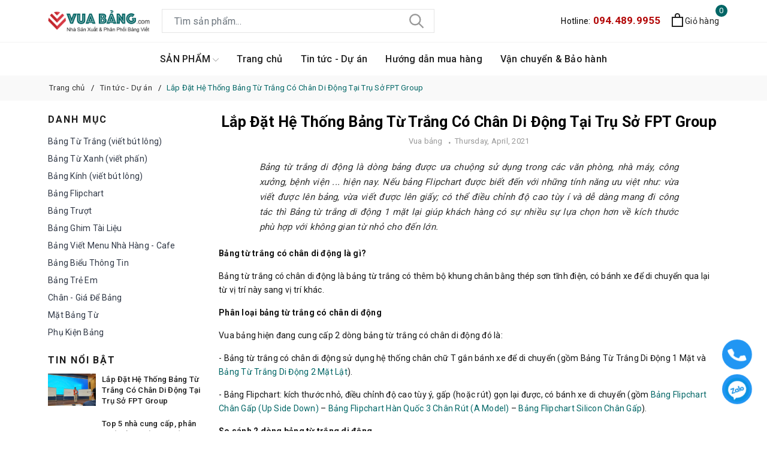

--- FILE ---
content_type: text/html; charset=utf-8
request_url: https://www.google.com/recaptcha/api2/anchor?ar=1&k=6Ldtu4IUAAAAAMQzG1gCw3wFlx_GytlZyLrXcsuK&co=aHR0cHM6Ly92dWFiYW5nLmNvbTo0NDM.&hl=en&v=PoyoqOPhxBO7pBk68S4YbpHZ&size=invisible&anchor-ms=20000&execute-ms=30000&cb=os6vec9xttmc
body_size: 48866
content:
<!DOCTYPE HTML><html dir="ltr" lang="en"><head><meta http-equiv="Content-Type" content="text/html; charset=UTF-8">
<meta http-equiv="X-UA-Compatible" content="IE=edge">
<title>reCAPTCHA</title>
<style type="text/css">
/* cyrillic-ext */
@font-face {
  font-family: 'Roboto';
  font-style: normal;
  font-weight: 400;
  font-stretch: 100%;
  src: url(//fonts.gstatic.com/s/roboto/v48/KFO7CnqEu92Fr1ME7kSn66aGLdTylUAMa3GUBHMdazTgWw.woff2) format('woff2');
  unicode-range: U+0460-052F, U+1C80-1C8A, U+20B4, U+2DE0-2DFF, U+A640-A69F, U+FE2E-FE2F;
}
/* cyrillic */
@font-face {
  font-family: 'Roboto';
  font-style: normal;
  font-weight: 400;
  font-stretch: 100%;
  src: url(//fonts.gstatic.com/s/roboto/v48/KFO7CnqEu92Fr1ME7kSn66aGLdTylUAMa3iUBHMdazTgWw.woff2) format('woff2');
  unicode-range: U+0301, U+0400-045F, U+0490-0491, U+04B0-04B1, U+2116;
}
/* greek-ext */
@font-face {
  font-family: 'Roboto';
  font-style: normal;
  font-weight: 400;
  font-stretch: 100%;
  src: url(//fonts.gstatic.com/s/roboto/v48/KFO7CnqEu92Fr1ME7kSn66aGLdTylUAMa3CUBHMdazTgWw.woff2) format('woff2');
  unicode-range: U+1F00-1FFF;
}
/* greek */
@font-face {
  font-family: 'Roboto';
  font-style: normal;
  font-weight: 400;
  font-stretch: 100%;
  src: url(//fonts.gstatic.com/s/roboto/v48/KFO7CnqEu92Fr1ME7kSn66aGLdTylUAMa3-UBHMdazTgWw.woff2) format('woff2');
  unicode-range: U+0370-0377, U+037A-037F, U+0384-038A, U+038C, U+038E-03A1, U+03A3-03FF;
}
/* math */
@font-face {
  font-family: 'Roboto';
  font-style: normal;
  font-weight: 400;
  font-stretch: 100%;
  src: url(//fonts.gstatic.com/s/roboto/v48/KFO7CnqEu92Fr1ME7kSn66aGLdTylUAMawCUBHMdazTgWw.woff2) format('woff2');
  unicode-range: U+0302-0303, U+0305, U+0307-0308, U+0310, U+0312, U+0315, U+031A, U+0326-0327, U+032C, U+032F-0330, U+0332-0333, U+0338, U+033A, U+0346, U+034D, U+0391-03A1, U+03A3-03A9, U+03B1-03C9, U+03D1, U+03D5-03D6, U+03F0-03F1, U+03F4-03F5, U+2016-2017, U+2034-2038, U+203C, U+2040, U+2043, U+2047, U+2050, U+2057, U+205F, U+2070-2071, U+2074-208E, U+2090-209C, U+20D0-20DC, U+20E1, U+20E5-20EF, U+2100-2112, U+2114-2115, U+2117-2121, U+2123-214F, U+2190, U+2192, U+2194-21AE, U+21B0-21E5, U+21F1-21F2, U+21F4-2211, U+2213-2214, U+2216-22FF, U+2308-230B, U+2310, U+2319, U+231C-2321, U+2336-237A, U+237C, U+2395, U+239B-23B7, U+23D0, U+23DC-23E1, U+2474-2475, U+25AF, U+25B3, U+25B7, U+25BD, U+25C1, U+25CA, U+25CC, U+25FB, U+266D-266F, U+27C0-27FF, U+2900-2AFF, U+2B0E-2B11, U+2B30-2B4C, U+2BFE, U+3030, U+FF5B, U+FF5D, U+1D400-1D7FF, U+1EE00-1EEFF;
}
/* symbols */
@font-face {
  font-family: 'Roboto';
  font-style: normal;
  font-weight: 400;
  font-stretch: 100%;
  src: url(//fonts.gstatic.com/s/roboto/v48/KFO7CnqEu92Fr1ME7kSn66aGLdTylUAMaxKUBHMdazTgWw.woff2) format('woff2');
  unicode-range: U+0001-000C, U+000E-001F, U+007F-009F, U+20DD-20E0, U+20E2-20E4, U+2150-218F, U+2190, U+2192, U+2194-2199, U+21AF, U+21E6-21F0, U+21F3, U+2218-2219, U+2299, U+22C4-22C6, U+2300-243F, U+2440-244A, U+2460-24FF, U+25A0-27BF, U+2800-28FF, U+2921-2922, U+2981, U+29BF, U+29EB, U+2B00-2BFF, U+4DC0-4DFF, U+FFF9-FFFB, U+10140-1018E, U+10190-1019C, U+101A0, U+101D0-101FD, U+102E0-102FB, U+10E60-10E7E, U+1D2C0-1D2D3, U+1D2E0-1D37F, U+1F000-1F0FF, U+1F100-1F1AD, U+1F1E6-1F1FF, U+1F30D-1F30F, U+1F315, U+1F31C, U+1F31E, U+1F320-1F32C, U+1F336, U+1F378, U+1F37D, U+1F382, U+1F393-1F39F, U+1F3A7-1F3A8, U+1F3AC-1F3AF, U+1F3C2, U+1F3C4-1F3C6, U+1F3CA-1F3CE, U+1F3D4-1F3E0, U+1F3ED, U+1F3F1-1F3F3, U+1F3F5-1F3F7, U+1F408, U+1F415, U+1F41F, U+1F426, U+1F43F, U+1F441-1F442, U+1F444, U+1F446-1F449, U+1F44C-1F44E, U+1F453, U+1F46A, U+1F47D, U+1F4A3, U+1F4B0, U+1F4B3, U+1F4B9, U+1F4BB, U+1F4BF, U+1F4C8-1F4CB, U+1F4D6, U+1F4DA, U+1F4DF, U+1F4E3-1F4E6, U+1F4EA-1F4ED, U+1F4F7, U+1F4F9-1F4FB, U+1F4FD-1F4FE, U+1F503, U+1F507-1F50B, U+1F50D, U+1F512-1F513, U+1F53E-1F54A, U+1F54F-1F5FA, U+1F610, U+1F650-1F67F, U+1F687, U+1F68D, U+1F691, U+1F694, U+1F698, U+1F6AD, U+1F6B2, U+1F6B9-1F6BA, U+1F6BC, U+1F6C6-1F6CF, U+1F6D3-1F6D7, U+1F6E0-1F6EA, U+1F6F0-1F6F3, U+1F6F7-1F6FC, U+1F700-1F7FF, U+1F800-1F80B, U+1F810-1F847, U+1F850-1F859, U+1F860-1F887, U+1F890-1F8AD, U+1F8B0-1F8BB, U+1F8C0-1F8C1, U+1F900-1F90B, U+1F93B, U+1F946, U+1F984, U+1F996, U+1F9E9, U+1FA00-1FA6F, U+1FA70-1FA7C, U+1FA80-1FA89, U+1FA8F-1FAC6, U+1FACE-1FADC, U+1FADF-1FAE9, U+1FAF0-1FAF8, U+1FB00-1FBFF;
}
/* vietnamese */
@font-face {
  font-family: 'Roboto';
  font-style: normal;
  font-weight: 400;
  font-stretch: 100%;
  src: url(//fonts.gstatic.com/s/roboto/v48/KFO7CnqEu92Fr1ME7kSn66aGLdTylUAMa3OUBHMdazTgWw.woff2) format('woff2');
  unicode-range: U+0102-0103, U+0110-0111, U+0128-0129, U+0168-0169, U+01A0-01A1, U+01AF-01B0, U+0300-0301, U+0303-0304, U+0308-0309, U+0323, U+0329, U+1EA0-1EF9, U+20AB;
}
/* latin-ext */
@font-face {
  font-family: 'Roboto';
  font-style: normal;
  font-weight: 400;
  font-stretch: 100%;
  src: url(//fonts.gstatic.com/s/roboto/v48/KFO7CnqEu92Fr1ME7kSn66aGLdTylUAMa3KUBHMdazTgWw.woff2) format('woff2');
  unicode-range: U+0100-02BA, U+02BD-02C5, U+02C7-02CC, U+02CE-02D7, U+02DD-02FF, U+0304, U+0308, U+0329, U+1D00-1DBF, U+1E00-1E9F, U+1EF2-1EFF, U+2020, U+20A0-20AB, U+20AD-20C0, U+2113, U+2C60-2C7F, U+A720-A7FF;
}
/* latin */
@font-face {
  font-family: 'Roboto';
  font-style: normal;
  font-weight: 400;
  font-stretch: 100%;
  src: url(//fonts.gstatic.com/s/roboto/v48/KFO7CnqEu92Fr1ME7kSn66aGLdTylUAMa3yUBHMdazQ.woff2) format('woff2');
  unicode-range: U+0000-00FF, U+0131, U+0152-0153, U+02BB-02BC, U+02C6, U+02DA, U+02DC, U+0304, U+0308, U+0329, U+2000-206F, U+20AC, U+2122, U+2191, U+2193, U+2212, U+2215, U+FEFF, U+FFFD;
}
/* cyrillic-ext */
@font-face {
  font-family: 'Roboto';
  font-style: normal;
  font-weight: 500;
  font-stretch: 100%;
  src: url(//fonts.gstatic.com/s/roboto/v48/KFO7CnqEu92Fr1ME7kSn66aGLdTylUAMa3GUBHMdazTgWw.woff2) format('woff2');
  unicode-range: U+0460-052F, U+1C80-1C8A, U+20B4, U+2DE0-2DFF, U+A640-A69F, U+FE2E-FE2F;
}
/* cyrillic */
@font-face {
  font-family: 'Roboto';
  font-style: normal;
  font-weight: 500;
  font-stretch: 100%;
  src: url(//fonts.gstatic.com/s/roboto/v48/KFO7CnqEu92Fr1ME7kSn66aGLdTylUAMa3iUBHMdazTgWw.woff2) format('woff2');
  unicode-range: U+0301, U+0400-045F, U+0490-0491, U+04B0-04B1, U+2116;
}
/* greek-ext */
@font-face {
  font-family: 'Roboto';
  font-style: normal;
  font-weight: 500;
  font-stretch: 100%;
  src: url(//fonts.gstatic.com/s/roboto/v48/KFO7CnqEu92Fr1ME7kSn66aGLdTylUAMa3CUBHMdazTgWw.woff2) format('woff2');
  unicode-range: U+1F00-1FFF;
}
/* greek */
@font-face {
  font-family: 'Roboto';
  font-style: normal;
  font-weight: 500;
  font-stretch: 100%;
  src: url(//fonts.gstatic.com/s/roboto/v48/KFO7CnqEu92Fr1ME7kSn66aGLdTylUAMa3-UBHMdazTgWw.woff2) format('woff2');
  unicode-range: U+0370-0377, U+037A-037F, U+0384-038A, U+038C, U+038E-03A1, U+03A3-03FF;
}
/* math */
@font-face {
  font-family: 'Roboto';
  font-style: normal;
  font-weight: 500;
  font-stretch: 100%;
  src: url(//fonts.gstatic.com/s/roboto/v48/KFO7CnqEu92Fr1ME7kSn66aGLdTylUAMawCUBHMdazTgWw.woff2) format('woff2');
  unicode-range: U+0302-0303, U+0305, U+0307-0308, U+0310, U+0312, U+0315, U+031A, U+0326-0327, U+032C, U+032F-0330, U+0332-0333, U+0338, U+033A, U+0346, U+034D, U+0391-03A1, U+03A3-03A9, U+03B1-03C9, U+03D1, U+03D5-03D6, U+03F0-03F1, U+03F4-03F5, U+2016-2017, U+2034-2038, U+203C, U+2040, U+2043, U+2047, U+2050, U+2057, U+205F, U+2070-2071, U+2074-208E, U+2090-209C, U+20D0-20DC, U+20E1, U+20E5-20EF, U+2100-2112, U+2114-2115, U+2117-2121, U+2123-214F, U+2190, U+2192, U+2194-21AE, U+21B0-21E5, U+21F1-21F2, U+21F4-2211, U+2213-2214, U+2216-22FF, U+2308-230B, U+2310, U+2319, U+231C-2321, U+2336-237A, U+237C, U+2395, U+239B-23B7, U+23D0, U+23DC-23E1, U+2474-2475, U+25AF, U+25B3, U+25B7, U+25BD, U+25C1, U+25CA, U+25CC, U+25FB, U+266D-266F, U+27C0-27FF, U+2900-2AFF, U+2B0E-2B11, U+2B30-2B4C, U+2BFE, U+3030, U+FF5B, U+FF5D, U+1D400-1D7FF, U+1EE00-1EEFF;
}
/* symbols */
@font-face {
  font-family: 'Roboto';
  font-style: normal;
  font-weight: 500;
  font-stretch: 100%;
  src: url(//fonts.gstatic.com/s/roboto/v48/KFO7CnqEu92Fr1ME7kSn66aGLdTylUAMaxKUBHMdazTgWw.woff2) format('woff2');
  unicode-range: U+0001-000C, U+000E-001F, U+007F-009F, U+20DD-20E0, U+20E2-20E4, U+2150-218F, U+2190, U+2192, U+2194-2199, U+21AF, U+21E6-21F0, U+21F3, U+2218-2219, U+2299, U+22C4-22C6, U+2300-243F, U+2440-244A, U+2460-24FF, U+25A0-27BF, U+2800-28FF, U+2921-2922, U+2981, U+29BF, U+29EB, U+2B00-2BFF, U+4DC0-4DFF, U+FFF9-FFFB, U+10140-1018E, U+10190-1019C, U+101A0, U+101D0-101FD, U+102E0-102FB, U+10E60-10E7E, U+1D2C0-1D2D3, U+1D2E0-1D37F, U+1F000-1F0FF, U+1F100-1F1AD, U+1F1E6-1F1FF, U+1F30D-1F30F, U+1F315, U+1F31C, U+1F31E, U+1F320-1F32C, U+1F336, U+1F378, U+1F37D, U+1F382, U+1F393-1F39F, U+1F3A7-1F3A8, U+1F3AC-1F3AF, U+1F3C2, U+1F3C4-1F3C6, U+1F3CA-1F3CE, U+1F3D4-1F3E0, U+1F3ED, U+1F3F1-1F3F3, U+1F3F5-1F3F7, U+1F408, U+1F415, U+1F41F, U+1F426, U+1F43F, U+1F441-1F442, U+1F444, U+1F446-1F449, U+1F44C-1F44E, U+1F453, U+1F46A, U+1F47D, U+1F4A3, U+1F4B0, U+1F4B3, U+1F4B9, U+1F4BB, U+1F4BF, U+1F4C8-1F4CB, U+1F4D6, U+1F4DA, U+1F4DF, U+1F4E3-1F4E6, U+1F4EA-1F4ED, U+1F4F7, U+1F4F9-1F4FB, U+1F4FD-1F4FE, U+1F503, U+1F507-1F50B, U+1F50D, U+1F512-1F513, U+1F53E-1F54A, U+1F54F-1F5FA, U+1F610, U+1F650-1F67F, U+1F687, U+1F68D, U+1F691, U+1F694, U+1F698, U+1F6AD, U+1F6B2, U+1F6B9-1F6BA, U+1F6BC, U+1F6C6-1F6CF, U+1F6D3-1F6D7, U+1F6E0-1F6EA, U+1F6F0-1F6F3, U+1F6F7-1F6FC, U+1F700-1F7FF, U+1F800-1F80B, U+1F810-1F847, U+1F850-1F859, U+1F860-1F887, U+1F890-1F8AD, U+1F8B0-1F8BB, U+1F8C0-1F8C1, U+1F900-1F90B, U+1F93B, U+1F946, U+1F984, U+1F996, U+1F9E9, U+1FA00-1FA6F, U+1FA70-1FA7C, U+1FA80-1FA89, U+1FA8F-1FAC6, U+1FACE-1FADC, U+1FADF-1FAE9, U+1FAF0-1FAF8, U+1FB00-1FBFF;
}
/* vietnamese */
@font-face {
  font-family: 'Roboto';
  font-style: normal;
  font-weight: 500;
  font-stretch: 100%;
  src: url(//fonts.gstatic.com/s/roboto/v48/KFO7CnqEu92Fr1ME7kSn66aGLdTylUAMa3OUBHMdazTgWw.woff2) format('woff2');
  unicode-range: U+0102-0103, U+0110-0111, U+0128-0129, U+0168-0169, U+01A0-01A1, U+01AF-01B0, U+0300-0301, U+0303-0304, U+0308-0309, U+0323, U+0329, U+1EA0-1EF9, U+20AB;
}
/* latin-ext */
@font-face {
  font-family: 'Roboto';
  font-style: normal;
  font-weight: 500;
  font-stretch: 100%;
  src: url(//fonts.gstatic.com/s/roboto/v48/KFO7CnqEu92Fr1ME7kSn66aGLdTylUAMa3KUBHMdazTgWw.woff2) format('woff2');
  unicode-range: U+0100-02BA, U+02BD-02C5, U+02C7-02CC, U+02CE-02D7, U+02DD-02FF, U+0304, U+0308, U+0329, U+1D00-1DBF, U+1E00-1E9F, U+1EF2-1EFF, U+2020, U+20A0-20AB, U+20AD-20C0, U+2113, U+2C60-2C7F, U+A720-A7FF;
}
/* latin */
@font-face {
  font-family: 'Roboto';
  font-style: normal;
  font-weight: 500;
  font-stretch: 100%;
  src: url(//fonts.gstatic.com/s/roboto/v48/KFO7CnqEu92Fr1ME7kSn66aGLdTylUAMa3yUBHMdazQ.woff2) format('woff2');
  unicode-range: U+0000-00FF, U+0131, U+0152-0153, U+02BB-02BC, U+02C6, U+02DA, U+02DC, U+0304, U+0308, U+0329, U+2000-206F, U+20AC, U+2122, U+2191, U+2193, U+2212, U+2215, U+FEFF, U+FFFD;
}
/* cyrillic-ext */
@font-face {
  font-family: 'Roboto';
  font-style: normal;
  font-weight: 900;
  font-stretch: 100%;
  src: url(//fonts.gstatic.com/s/roboto/v48/KFO7CnqEu92Fr1ME7kSn66aGLdTylUAMa3GUBHMdazTgWw.woff2) format('woff2');
  unicode-range: U+0460-052F, U+1C80-1C8A, U+20B4, U+2DE0-2DFF, U+A640-A69F, U+FE2E-FE2F;
}
/* cyrillic */
@font-face {
  font-family: 'Roboto';
  font-style: normal;
  font-weight: 900;
  font-stretch: 100%;
  src: url(//fonts.gstatic.com/s/roboto/v48/KFO7CnqEu92Fr1ME7kSn66aGLdTylUAMa3iUBHMdazTgWw.woff2) format('woff2');
  unicode-range: U+0301, U+0400-045F, U+0490-0491, U+04B0-04B1, U+2116;
}
/* greek-ext */
@font-face {
  font-family: 'Roboto';
  font-style: normal;
  font-weight: 900;
  font-stretch: 100%;
  src: url(//fonts.gstatic.com/s/roboto/v48/KFO7CnqEu92Fr1ME7kSn66aGLdTylUAMa3CUBHMdazTgWw.woff2) format('woff2');
  unicode-range: U+1F00-1FFF;
}
/* greek */
@font-face {
  font-family: 'Roboto';
  font-style: normal;
  font-weight: 900;
  font-stretch: 100%;
  src: url(//fonts.gstatic.com/s/roboto/v48/KFO7CnqEu92Fr1ME7kSn66aGLdTylUAMa3-UBHMdazTgWw.woff2) format('woff2');
  unicode-range: U+0370-0377, U+037A-037F, U+0384-038A, U+038C, U+038E-03A1, U+03A3-03FF;
}
/* math */
@font-face {
  font-family: 'Roboto';
  font-style: normal;
  font-weight: 900;
  font-stretch: 100%;
  src: url(//fonts.gstatic.com/s/roboto/v48/KFO7CnqEu92Fr1ME7kSn66aGLdTylUAMawCUBHMdazTgWw.woff2) format('woff2');
  unicode-range: U+0302-0303, U+0305, U+0307-0308, U+0310, U+0312, U+0315, U+031A, U+0326-0327, U+032C, U+032F-0330, U+0332-0333, U+0338, U+033A, U+0346, U+034D, U+0391-03A1, U+03A3-03A9, U+03B1-03C9, U+03D1, U+03D5-03D6, U+03F0-03F1, U+03F4-03F5, U+2016-2017, U+2034-2038, U+203C, U+2040, U+2043, U+2047, U+2050, U+2057, U+205F, U+2070-2071, U+2074-208E, U+2090-209C, U+20D0-20DC, U+20E1, U+20E5-20EF, U+2100-2112, U+2114-2115, U+2117-2121, U+2123-214F, U+2190, U+2192, U+2194-21AE, U+21B0-21E5, U+21F1-21F2, U+21F4-2211, U+2213-2214, U+2216-22FF, U+2308-230B, U+2310, U+2319, U+231C-2321, U+2336-237A, U+237C, U+2395, U+239B-23B7, U+23D0, U+23DC-23E1, U+2474-2475, U+25AF, U+25B3, U+25B7, U+25BD, U+25C1, U+25CA, U+25CC, U+25FB, U+266D-266F, U+27C0-27FF, U+2900-2AFF, U+2B0E-2B11, U+2B30-2B4C, U+2BFE, U+3030, U+FF5B, U+FF5D, U+1D400-1D7FF, U+1EE00-1EEFF;
}
/* symbols */
@font-face {
  font-family: 'Roboto';
  font-style: normal;
  font-weight: 900;
  font-stretch: 100%;
  src: url(//fonts.gstatic.com/s/roboto/v48/KFO7CnqEu92Fr1ME7kSn66aGLdTylUAMaxKUBHMdazTgWw.woff2) format('woff2');
  unicode-range: U+0001-000C, U+000E-001F, U+007F-009F, U+20DD-20E0, U+20E2-20E4, U+2150-218F, U+2190, U+2192, U+2194-2199, U+21AF, U+21E6-21F0, U+21F3, U+2218-2219, U+2299, U+22C4-22C6, U+2300-243F, U+2440-244A, U+2460-24FF, U+25A0-27BF, U+2800-28FF, U+2921-2922, U+2981, U+29BF, U+29EB, U+2B00-2BFF, U+4DC0-4DFF, U+FFF9-FFFB, U+10140-1018E, U+10190-1019C, U+101A0, U+101D0-101FD, U+102E0-102FB, U+10E60-10E7E, U+1D2C0-1D2D3, U+1D2E0-1D37F, U+1F000-1F0FF, U+1F100-1F1AD, U+1F1E6-1F1FF, U+1F30D-1F30F, U+1F315, U+1F31C, U+1F31E, U+1F320-1F32C, U+1F336, U+1F378, U+1F37D, U+1F382, U+1F393-1F39F, U+1F3A7-1F3A8, U+1F3AC-1F3AF, U+1F3C2, U+1F3C4-1F3C6, U+1F3CA-1F3CE, U+1F3D4-1F3E0, U+1F3ED, U+1F3F1-1F3F3, U+1F3F5-1F3F7, U+1F408, U+1F415, U+1F41F, U+1F426, U+1F43F, U+1F441-1F442, U+1F444, U+1F446-1F449, U+1F44C-1F44E, U+1F453, U+1F46A, U+1F47D, U+1F4A3, U+1F4B0, U+1F4B3, U+1F4B9, U+1F4BB, U+1F4BF, U+1F4C8-1F4CB, U+1F4D6, U+1F4DA, U+1F4DF, U+1F4E3-1F4E6, U+1F4EA-1F4ED, U+1F4F7, U+1F4F9-1F4FB, U+1F4FD-1F4FE, U+1F503, U+1F507-1F50B, U+1F50D, U+1F512-1F513, U+1F53E-1F54A, U+1F54F-1F5FA, U+1F610, U+1F650-1F67F, U+1F687, U+1F68D, U+1F691, U+1F694, U+1F698, U+1F6AD, U+1F6B2, U+1F6B9-1F6BA, U+1F6BC, U+1F6C6-1F6CF, U+1F6D3-1F6D7, U+1F6E0-1F6EA, U+1F6F0-1F6F3, U+1F6F7-1F6FC, U+1F700-1F7FF, U+1F800-1F80B, U+1F810-1F847, U+1F850-1F859, U+1F860-1F887, U+1F890-1F8AD, U+1F8B0-1F8BB, U+1F8C0-1F8C1, U+1F900-1F90B, U+1F93B, U+1F946, U+1F984, U+1F996, U+1F9E9, U+1FA00-1FA6F, U+1FA70-1FA7C, U+1FA80-1FA89, U+1FA8F-1FAC6, U+1FACE-1FADC, U+1FADF-1FAE9, U+1FAF0-1FAF8, U+1FB00-1FBFF;
}
/* vietnamese */
@font-face {
  font-family: 'Roboto';
  font-style: normal;
  font-weight: 900;
  font-stretch: 100%;
  src: url(//fonts.gstatic.com/s/roboto/v48/KFO7CnqEu92Fr1ME7kSn66aGLdTylUAMa3OUBHMdazTgWw.woff2) format('woff2');
  unicode-range: U+0102-0103, U+0110-0111, U+0128-0129, U+0168-0169, U+01A0-01A1, U+01AF-01B0, U+0300-0301, U+0303-0304, U+0308-0309, U+0323, U+0329, U+1EA0-1EF9, U+20AB;
}
/* latin-ext */
@font-face {
  font-family: 'Roboto';
  font-style: normal;
  font-weight: 900;
  font-stretch: 100%;
  src: url(//fonts.gstatic.com/s/roboto/v48/KFO7CnqEu92Fr1ME7kSn66aGLdTylUAMa3KUBHMdazTgWw.woff2) format('woff2');
  unicode-range: U+0100-02BA, U+02BD-02C5, U+02C7-02CC, U+02CE-02D7, U+02DD-02FF, U+0304, U+0308, U+0329, U+1D00-1DBF, U+1E00-1E9F, U+1EF2-1EFF, U+2020, U+20A0-20AB, U+20AD-20C0, U+2113, U+2C60-2C7F, U+A720-A7FF;
}
/* latin */
@font-face {
  font-family: 'Roboto';
  font-style: normal;
  font-weight: 900;
  font-stretch: 100%;
  src: url(//fonts.gstatic.com/s/roboto/v48/KFO7CnqEu92Fr1ME7kSn66aGLdTylUAMa3yUBHMdazQ.woff2) format('woff2');
  unicode-range: U+0000-00FF, U+0131, U+0152-0153, U+02BB-02BC, U+02C6, U+02DA, U+02DC, U+0304, U+0308, U+0329, U+2000-206F, U+20AC, U+2122, U+2191, U+2193, U+2212, U+2215, U+FEFF, U+FFFD;
}

</style>
<link rel="stylesheet" type="text/css" href="https://www.gstatic.com/recaptcha/releases/PoyoqOPhxBO7pBk68S4YbpHZ/styles__ltr.css">
<script nonce="seVhvLgcHI2l00cx5_DLFA" type="text/javascript">window['__recaptcha_api'] = 'https://www.google.com/recaptcha/api2/';</script>
<script type="text/javascript" src="https://www.gstatic.com/recaptcha/releases/PoyoqOPhxBO7pBk68S4YbpHZ/recaptcha__en.js" nonce="seVhvLgcHI2l00cx5_DLFA">
      
    </script></head>
<body><div id="rc-anchor-alert" class="rc-anchor-alert"></div>
<input type="hidden" id="recaptcha-token" value="[base64]">
<script type="text/javascript" nonce="seVhvLgcHI2l00cx5_DLFA">
      recaptcha.anchor.Main.init("[\x22ainput\x22,[\x22bgdata\x22,\x22\x22,\[base64]/[base64]/[base64]/[base64]/[base64]/UltsKytdPUU6KEU8MjA0OD9SW2wrK109RT4+NnwxOTI6KChFJjY0NTEyKT09NTUyOTYmJk0rMTxjLmxlbmd0aCYmKGMuY2hhckNvZGVBdChNKzEpJjY0NTEyKT09NTYzMjA/[base64]/[base64]/[base64]/[base64]/[base64]/[base64]/[base64]\x22,\[base64]\\u003d\\u003d\x22,\[base64]/[base64]/Dvh/DkFnCm1QnWcOuw4MPwpNHwrJGWkfCusOeRmchNsKPTG4gwrATGkfCtcKywr8jecOTwpAfwq/[base64]/EnzDlklvw69GTEfCiR7DncOmVFNiS8KHDMKUwo/DqnhVw6zCkhLDlhzDiMOnwoMyf2bCtcKqYhxzwrQ3wocww63ClcK/[base64]/ChQAOw7U/w67CosOaVFV+XAdVwpbDmz3ClVvCq1vDmMOSNsKAw6/Cqj/DiMK2WzrDrzZIw5U3GsKqwpjDpMOHMMOGwrrCvMKXKUPCrF/CjyvCuH3DhhYtw4Mxf8OSbcKIw6kYWMKZwr3CvcKQw7AwUWHCoMOvA3pxH8OhU8OLbgnCrEXCrcO/w5EpOVrCrhNtwoA+S8OUaXdBwo3CmcO7AcKRwpbCvCl/[base64]/CgsO1w5rCg8KuwrUVLsKsdUoxPWN1FcObVcKXbcOnYQfCrA3DhMOHw61gZQjDj8OIw4nDtWVXacOuw6R1wqgTwq5DwoPDgSYRU2rCjVHDtcOCHMOMw5x+w5fDoMO4wq/CjMOYNHw3YV/DoQV/wpfCoXIDfMKiRsKkw4nDucKiw6TDhcKXw6Q8QcOWw6fCn8K/Y8K+woYgXsKhwqLChcOxU8KJOlPCkjvDpsOQw4lcWGAsX8K+w5rCpMKFwpB/w70Tw5cbwrcrwok2wpxOAsKcUEMRwpvDm8ObwprCuMOBZEUwwpDCgcKLw7VYWhnCjcONw6MfXsK/bTpcMcKzFR5mw4hXIMO0EgB5UcKlwrNwHcK4YRPCmUg2w4hVwqTDucO+w77CkHPCnsK1MMKTwqzCvcKPVBPDtMKGwr7CnzPCoFs2w7TDsC0qw7VqTRPCo8KXwr/DgmHCskfCt8K4wrhsw40+w4McwoogwpPDtSMcNsOnVMO2w5rChC1Zw7RfwrgBFsOLwp/[base64]/wpPCqQYREkAtPcKNQsK3e3Jcw6nDoFJdw5TCqwpgCsK4QTLCn8OKwqYowqNVwr8Ww4HCs8KvwpjDj2XCtWVlw7pWTcOCTGjDpsOkMcO1CxfDrQQQw5XCu2PCi8Ofw4/Cp0dRK1XCpsO1w4owQsKnwqkcwrfDiHjDtCwhw7waw4MawqbDgRJcw6tTaMKOTFxPUHjCh8O9PwfDucO3wqZhw5ZAw6/ChcOgw6EQfcOKw6c0eC7Cg8Ktw6kpwoskccOLwqJpLMKiwobCs2LDjUzCg8OqwqVlU1ABw41+cMKaZ0YNwoMyDsKGwqDCmUhDHsKrQ8K7WMKkTsOJMCPClAPClsKIcsKPVmJrw518OzzDo8KowpMGXcKYLsKLw4rDvR/CiznDsCJoDsKZHMKkw5vDqXDCtQ9HXgLDhj0rw4FAwq1Dw5XCrmzDv8OmLD/CicOewq9BFsKQwqbDoTbChcKRwqQuw7tdWsKAfcOSJcKlQMK2BsOMSUjCs1HCncOQw4nDnArClxMUw4AxFVLCs8KLw7DDmcOcYUnDnD3ChsKtw4DDrSpuR8KQwrxOw4DDswnDhMKowp8wwp8yRWfDhDQYFWDDocK7dMKnKsKmwr/CtTsoXsK1w5oLw4HDoFUfccKmwpVjwrTCgMK3w7lww5o9Hy4Sw4wqCBzCusKXwowdwrXDhR85w6gSYDlWcFbCplxBwr7DvcOBSsKNe8K6Vj/[base64]/w7VhwpLDtSMBw59fDH0lwpg/T8O5w77DrABPw6E7e8KBwqHClsKwwpbCpzYhVkJZSyLDhcKXICDDlh53I8O/JsOKwqk1w57DjMOuF0h+WcKsVsOmbsK2w4E2wrHDmsOoZcKUAsO9w5VJczRyw5A1wrl2JWMFAw3CjcKgblXCisK5wozCgxXDtsK/w5TDtxYVTjEpw5fDk8OKEGUowqJuGhkICjLDuxUDwq3CrsOFH0FlYG4Nw4PDvQ/[base64]/DuDHCkX85CWAuR8OhwrHDlRRAT8O5w7tawoDDocOrw4tAwrJsAcOKS8KaNivCo8K2w714JcKgwoBnwpDCohbDssKwAxPCqlgKRA/ChsOKTsK2woM7wobDjMOXw5/CocKCJcOrwqZ1w4vCvCvCi8OKwp7DlsKGw7FmwqJFOlZ3wq0MJMOnS8O5woMMwo3CpsKPwrtmBwvChsKJw43CsiDCpMKUCcOuwqjDr8OOw6XCh8Kwwq/Dom4+CEclXcO2RTLCoAzCr14GclM+TMOww7DDvMKTc8K4w5oLLcKiRcKGwpQBw5VTSMOUwpo9wpjCrAccQ2BHwp3Dt23DkcKSF07CvMKgwqE/wrrCuSHDpEVgw7UHHMK2woMhwo8dNUDCisKjw5ErwrvDrAvCr1hQAnPDhsOiIwQfwosOwq9zcxTDuw/[base64]/DuMOsP8K4DAtID8OgUcKZw57DpArDisK3w6kAw6B+CFVyw4bCqA4VScOOwrA6w5PDkcKaEmsVw5/Crxdrwo/DkyBYGVfCpnfDvsOOSGBTw7HCo8Kuw7s1w7LDiGDCgVrCjH7DvyIEEhHClcKMw59RJcKtHAZKw5ELw7Mqw73Dv1IBQ8OGwpbDoMKowrHCu8KZPMKBHcO/[base64]/Dp3Efagtwwr0Jw6NiwqY8w5fDiUDDkMK3w4QDZ8KhJF7CqlQMw7HDnsOqA31rbcOUIcOqen/DqsKzHgZvw7caZcKnf8KzZ2Q+CMK/w6vDjnJZwo4MwofConnCgxXCq3omdn7CgcOywpPDtMKdTnPDg8OvdTVqBXgGwojCk8KWZ8OyBmnCkcK3PhleBwEXw4BKecKkwrPDgsOEwoFhAsO1Lm0+wq/CrR1jdcKzwpDCoFYDTzZ6w7LDhsOFLsOow7XCuShgGsKEQknDrVLCoUsHw6d3C8OddMONw4rCmRTDq1E8MsO5wqlnccO3wrzDtMKLwrhCK3pQw5PChcOgWyVQZj7CoxQsKcOsd8KYAXdMw6HDsSHDtsK/[base64]/CnMOud2TDkS/[base64]/Dm1PDg1HCmlIKw7QZwrPDtkJUNXvDpmfCkcK7w5NXw7lnP8KKw5LDoVHDlMO/wq5xw5/Dr8O1w47Ch33Du8KVw6NHUMOIb3DCq8Ovwp0kMGtZwp4OYMO/[base64]/ClFTCl8OSNBjCmMOWFi4kw6Utw4hSwpIZacKvJMOqFWnCrMOpT8KmXigDdcOqwrQ8w4FYNcOpXnoyw4TCjm8vH8KgLFfDkmHDrsKFwqjClHlFacKUOMK+ACfDr8OKdwjCp8Ocd0TCjMKOW0nDksKGOS/CsRHDvybCixvCl1nDvDhrwpTDqMOgbcKdw6Q8woBzwp3Dv8OSD3YKJw93w4DDksKAw4lbw5bDo0HChDkJPV3CiMK/aAfDpcKxQkfDk8K5BUjDgxbDlsONFw3CjxjCusKtwpstecOsBwxXw7l1w4jCpsK5w5M1Djg3wqLCvcK6H8KQw4nDiMO2w6YkwosVNANYIQ/DmMK3dGbDosOwwonChEfCshDCqMK0MMKuw49+woHCqWxTEQ0Iw77CgzjDnsKMw5PCp3AQwpEnw75YTsOBwpLDrsO6M8Klwp9Yw5h5w7gtfUlmNlbCixTDtUzDr8OhRcKWWiMaw5M0PsOTK1AEw7/Do8KAGXfCqcKROT1GSsKFUsOWKGzDskg+w71COl/[base64]/Cs8Kiw7xWwqZZE8KpCyNvw7vDlcKGQmphbCPCicKNBXnDhhJiYsO4BMKmVQc/wqbDtcOBwqvDhi4HCsOiw6rCqMKqw400wo5Cw695wp7DncOuV8K/[base64]/KcO6w4sow5vDtcOvw7TDnk7Dr8KCwrzCusKPwo8zPsKCMHnDisKoe8OxQcOzw5rDhDlSwqR/wps2dsKaGh/DksKww4/Cv3zDhcOlwp7Cg8ODfhAtw4bCisKVwq3DiERbw74AVsKLw6IeD8OUwosswolYV15VV1/[base64]/HnMGeMKWbyrDgsKlw7LCqsKoSiDCkcKyKiXDucKKBlzDhRBSwojCkHVlwpTDtgliPxvDq8O6cVIpZTA4wrPDrU4KJAoyw5ttAMOEwo0pRMKwwokyw50+GsOjwrbDv3Q1wp/DtWTCpsOtc3vDjsKoYcOEY8KBwp7DlcKsAnlOw77Dggh/X8KVw61UajvCkCA/wpFnBU50wr7Cu1NSwo/Du8OgC8OywrvDnQ/CvmF8w5TCkxJIN2VuJUbClzRxIcKKdTTDu8O4w410ZCtwwpENwqIyJgvCr8KBdFREU0EEwpLCq8OYQS3DqFfDonpeZMOUUsO3wrc2wr/ChsO/w4HCm8OXw6sGBsKSwpVKN8KNw4PCgm7Cq8OWwrXCsn5sw53Dnn3Cu3XDnsOUJA3CsWNmw67CmA03w6HDsMKJw7bDnijCusO8w5FEwpfCgQ/DvsKLLQYLw6PDog7DlcK2Q8KFWcO7FCHDrFpKd8KSb8KxBgjCj8OPw45pJHvDsV4gQMKXw7LDnMKSL8O/JMOcL8Otw7LCgx/CpjHDmMKuacKHwot2wobDh05lckjCuxXCuWB8VEk9wr/DhVrCksOSLiTDgMK2YcKDWcKTYX/Cq8KdwrrDqMKjBj3CiT/Dg2wWw6bCqMKNw4bCucKswqJpSyvCvcK5wr50N8OLw6rDjA3DrsO9woHDj057WsOVwo8lDMKmwpbDrCB0FFnDu2MWw4LDtMK8w7o6XBTCtAFrw7nCvGg+KFjDi2BoUMOcwoJlCMO9dwFbw67CnsKCw5XDuMOgw7/Dg3LDnMOOwrPCiRbDkcO8w4/[base64]/EsKkHcKsGcKYPcKWADPDp8O6w5U8IA7CsBxuwqvDk3Zxw68YVld9wq0dwp8fwq3DgsKscsO3ZTQxwqkePMKXw53CusOtTzvCvEVLw6kewp/Dv8OAPF/DjsO7eEPDr8KywqTCn8Ojw6bCuMOdUcOEMErDkMKLBMKMwoAjGxzDlMOrwrUreMKswp7DqhgMX8O/e8Kkwp/Cs8KVETnCm8KJHMKow43ClBfCgjPCtcOLNSoFwqDDkMOzQiUZw6M0wqsrMsOewrdEGMKQwp3DimrCiFMkRMK/[base64]/[base64]/GsO2QwLDnnrCqBTCkMOLGyfCrcKEDGwewqHCpDHCjsO1wpPDnSrCgy47wrB8ZMObcnkawp0KHybCh8Olw4N/w4otXnbDslRAwrwpwoTDiGjDu8Osw7ZqKxLDhwHCv8OmLMKGw6Anw4VCZMOew5HCvw3CuSbDjsKLfcOIRCnDgxELfcOiZipDw47CsMO5Cz3Dq8KfwoBzTiTCtsK1w5jDqMKnw6F8BgvCihHCn8O2DzNISMO/[base64]/a1sQE8KPwpvDr8OhVWDDmH/Cj8KXWyfClMK/UMOGwpzDr3jCjMO3w67CoS8kw4odw4vClMONwpvCkEFEVg/[base64]/CrWhowodcw6jDg0HDh8Opwp0iTMOjVxrDkmgVUHPDv8OaBsKPw41mAmnCljAbVsOLw7bCvcKFw7DCs8KpwojChsOIAk/Cl8K2dcK5wojCiSFPF8Otw6nCnMKhwpbCt0TCjMObCRtXQMOoNcK9XAJyfMOuCjHClcKDIiAYw6kvZExkwqfCtMOSwoTDjsOxRBdjw6YWwo4Rw7HDsQotwrEuwrjCgMOVaMKlw7DCll3Cg8OvIUA7csKDwozCn1g/OhLCgV7CrjwTw4fDssKnSCrDoyBpBMOVwrDDkkLCgMOvwplew7xnBkdzPnpjwonCssKBw7YcO3LDh0LDlsOMw5rCjHHDmMOQfibCi8KJYMKaRMK5wr3CrFPClMK/w7rCmzDDrcOqw4HDksO5w7pWw7QwRMOfbHbCpMKlwr7DkmrDpcOvw43DhAskIMOJw7DDmybCuV7CtcOvFQ3DtEfCi8O5TC7CgVYTBMKDw5TDixE5cTHCtcObw6ouDU42woLDvSHDoHpvEndgw6PCuScGHWtlGVfCpGBiwp/DqkrCgW/Dv8OlwqfDkVUvwq1OM8Kow6XDlcKNwqDDuW0ww7F4w7HDisKPHmscwpnDs8O6wprCvAPCjMODLhR5wqdBZCcuw6rDpzknw7l2w7IGZ8K6cUEPwrdVdcOVw7QNDsKPwp/DtcODwqcVw4fCicKXRMKAw7HDuMOiJsKIbsKuw58KwrPClyBHO03ChA4jQh/CkMKxwqTDgsKXwqjCv8ObwojCi056w7XDp8KVw77DvB1vNcOEVi8GQRnDjC/Dpm3CscKqSsOVZhlAFsOSwp5xcsK3MsONwpY0HsKbwrDDgMKLwoJ9bF4jTHIPwrPDolAYO8KodFfDhcOkcUrCjQ3Cq8Oxw6cLw6fCksO8wqc5KsKCwqMqwrjCg0jCkMOIwpQXb8OmYzzDhMKWFw9Mw7pQZUbClcKewrLDicOBwq4Fd8KoJDorw6Q/wrtSw5bDkEA/LMO0w4rCpsK8w7/Cl8Kuw5LDoytIw7/DkMKbw5UlVsKnwpJXw6nDgEPDgcKywqDColYbw5F5w7rCpB7Ck8O/wq1GfcKhwo7DtMOlKFzCswEcwr/CkEoARcOuwqcwfmvDssOHRkzCvMOYbMK3GMKVQMKaeynCksK+wqPDjMKyw7rDv3dgw61sw5dpwrFIUMKIwpsZInvCrMOmYn/CjgcgKywBSgbDksOSw5vCkMOWwp7CgnPDnT5NMWzChktTPcK2w5rClsOtwpbDucOuJcOoQyTDscO5w4k/w6RMIsOYDcOoYcKlwrNFIwJkZMOdaMOMwrXDhzdAeivCpcOLCUczUcKwIsO+DhoKIcOAwrkMw6FQDljDl04owq/DtxZ+eGBfw7rCj8KFwqoLFgzDqsORwoEEfQd/w54Ow5ZRJcKOaTfChMOywqXClkMDFMOJwqEAwrYYXsKBJMOMwqw8EGcCQsK9woLDqnTCggsJwqBew4rCgMKyw419SWvCgm5Uw64mwrLDr8KIPl8Wwq/[base64]/CkngRw7vDnsKnwqIDJF/DrlvDrsOvKWDDk8OwwrUxCMOAwofDpT09w70hwrrCjcOWwo4xw4lKfnrClDArw6xUwrDDisO3L0/[base64]/DvnQCND3DiMKxw53ChcKELHt5w4DCqMOZwqVuwos/w7RZJhPCoEjDlMKswrbDkMK2w5oGw5rCpE/CjyBEw7HCmsKkW2Mzw4I4w4bCnmFPWMORS8OrdcOHTsOIwp3DjWfDj8OPwqPDrHMwasK9KsOTMEHDrR1WS8KResK9wpbCilxCQyPDo8OtwrHDocKAwoAWKyTDihTDhXUZJVhJwq16IcOtw4zDn8K3w5/CnMOhw73ClsKKKsKMw4oxMcOnDA0AVWnCv8OMw6IOwq0qwpZ2RsOAwo7Dmw99wqwGO3RLwpBjwr5CIsOdYMOMw6nDlMObw5V5w4nCjsOuwpbDvMOYQBXDjQLDpDIyaRBaKkPCt8OtXcKcOMKqXMOiFcO/X8KvLcOVworCgQcVGcOCdWcwwqXCnx3CrMKuw67Cow7DvAkJw6ImwoDCmHgDw5rClMK/wrPCqUvCh3TDkR7CmVUWw5vDmEkPGcKGdQrCl8OFLMKFwqjCixpSdcKBJ1zCjz3ColUWw49sw77CiRjDnkzDn3DCmGpZbMOoNMKrOMO/R1LDlcOtwrtpwojDj8O1wr3Cl8OcwqzDn8OMwpjDv8OJw4Y/c3ZXTFXCgsKcGkNQwqAiw6wGw4XCnjfCjMO9O2HCgTfCn2vCvEVLUXrDvSJRXjE7wocPwqM/TQfCucO1w5DDnsOJFQ1Qw6JbfsKEwooMwqZRU8K/w7jCgz07w6Vvw6rDoDRDw4ppwr/[base64]/[base64]/XD/Dj8ODw4obFsKuwp8uX8OqwphDHsO7VsOebsO/AsKXwozDugrDgMK7W2F/QcOMwph9wr3Dr2N6WsK4woMXPRXCjiUmG0QVRynDmMK9w7vDlUzCq8KHw589w5sEwqwCMMONwr0Aw48Gw5/DvFV0BcO6w480w5YowrbCg0MQZmLDscOcDCoJw7DCl8OLw4HCujXDpcOaEloHImMWwqZmwr7Cvh/[base64]/UcK6wojDgcOANsOJw6/Cgh8vw4JUw6xOwrbDjWfDnMOQeMO3WsKmfMONA8OdLMO4w7/Ds2DDu8KJwp/Cl0fCqxTCgDLCmg3Co8OOwpFSKcOgKsK/AcKBw4tJw4BuwoYWw6Rfw4NQwphoWyFoK8OHwrovwoDDsFIaEhFHw43Cu0Euw4kIwocIwoHDhcKXw6zCgQo4w4I/fcOwYcOadsOxecO5EBjDkwNHeFx/wqXCuMK2esOYNSrDlsKqRcOdw4l0woPCtHDCgMO9wpfCvxLCvcOIwqPDt1/DsEbCqMOJw7rDo8OEL8OfE8K1w6B/FMKwwppOw4jCksKjSsOhwofDlRdbwqbDrhsnwp90woHCmB5wwqvCtsOVwq1/JsKRLMO3SCvDthdrCz0gOMOyIMKkwq0+fHzDoTnDjm3DqcOVw6fDpFsww5vDsijCt0TCrMKzLcK4dcKIwrnCpsKsTcKgwpnClsKDF8OFw493wrVsMMKXDMOSX8OMw7N3XGfCpcOnw7/DhUNOBkvCjsO3WsOdwox+HMKUw6fDqMK0wrDDrcKAwoPCl07CpMK+Z8KEO8K/fMOJwqAqNsOTwqUYw5pLw78ZeTLDmcOXacOADCnDqMKJw7nCh3swwr0HAGkFwq/DuT7DpMK9wowtw5RdMlvDvMOXWcOWDBQlOcOIw57CqWLDnVTCqsKCaMKuw5phw4/CggMVw6UewojDosOjcx9lw5lBaMO/[base64]/ChsOYw4zDmRtQwqpew4jDjMOLwqvDsWfCucOew7lmNTkBOgXDqDVjWxDDqj/DiBZZW8KUwrfDsE7CtV9YHMKvw4ZrIMKGAUDCmMKcwqRVCcOBPijCjcORwqnDnsO8w53Cl13CpGlFQhcIwqXDkMK/ScOMZXRfcMO/w4RywoHCgMOzwpbCt8KtwqXDr8OKFh3DkQNfwrBAw57Dv8KsMB3CvQ1Kwqgnw6jDusOqw7bCr3sXwofCiRUJwoZWOFrDqMKPw6DClMOzEg9hbUZ1wq7CnMOWMHbDrTlwwrXCvTF9w7LDrMKkPRXCtELCr1XCuAzCqcKzacKIwrIgBcKFT8Kow68WQcO/[base64]/DjALDrz8Rwq50XyFDw4EOw4PCpsKGQFrDt3XCi8O5SCHCmQnDpcOpwpN5wq/DvcO5I0fDqlQHMy/DqsK2woPCvsKJwoVnXcK5fsOMwr07GDY6IsOSwrJ9woUNKURnHyhKIMOhw7EZbRQOf17CncOMPMOIworDknvDgMKxGDvCqDDCjXJaQ8OSw6INw4TCgMKWwoQrw6txw6oIOU0TCEUkHFnDqcK4QsOVegAkS8OUwqY6W8Ovwqs/S8ORNwpwwqdwEcOZwqnCrMOeaDFDw4luwrLCh0jCr8Kqw51aIxDCosK9w4jClQE3AMKbwpbCjUbDrcKow78cw6JrJ37CoMKzw7TDr17DhcOCTMOXQlRFwpLCgmI5WClDw5BSw7bDlMONw5zCusK/w6/DoWHCmsOvw5YZw5sow6coH8KMw43Csl/CplTCvUBhB8KFasO3Bkxiwp8HSMKfwoE6wplBbcKhw4Mdw75HW8O/w4AhDsOqGsOVw6wNwoEwGsOywqNONzpxdVh8w4YgKxLDvQxVwrzCv17Dk8KAIi7ClcKIwoDDssOBwrYwwo5UCjwyFAhrB8OZw7sfAWZRwqApZsOzwqHCp8KzNzbDrcOKwql1J13DqUM8wpJkwoN9OMKZw57CiiwMWsOtw49uwrbDqT/[base64]/CrybCncK1wppwwqF6woXCjFfCpQwPUU5DUcOKw4vCoMOBwolrQUMvw7UWIQzDhlcEdXgqw6hBw4x+EsKDFsKxAkvCmMK5bcOMIsKzUUjDiU9FNRpLwpVKwq8pHQk/H3cqw6TDsMO5b8OSwo3DoMOfcsKlwpLCuS5FXsKCwr9OwoloaDXDuW/Ci8KXwq7CjMOxwrbDk2N6w77DkVlmw44PVERCTsKhKMKBEMOkw5jDuMKFwrHDksKTGXtvw6gcUsKywo3CnyopS8OmWMO/eMOjwpTCl8OPw7DDs2MHbcKZGcKeb0ghwqbCp8OUC8KnQ8KxbTYlw67Ctx4MJhICw6jCmRTDrcKLw43DmlPDosONJh3DvcKJOsKGwoLCmX1iR8K8DcOfIsK+FcOVw6fCkEzCo8KRcGMCwpRNHcOSO34BGMKVCcO9w4zDhcKiw4/[base64]/D8ODwojDnA9NwptibcKnHcOkZx3Ct0JgFl3CnBRpw6UgW8KVUMKUw4jDvS7CnRrDh8O8V8OUwq/CoXnClHnChnbCihZvJcKFwq7Coi5fwr5Hw6nCvlpdG1M0GV8swozDpyDDlsOZUTPChMOBRzpvwr8gwqtrwoJ+wqjDq1EZw6XDmx/Cj8O4HUXCqSYiwrXCigY+OUfDvgYvdMKXRVbCmF00w5XDtMKIwp8cbEDCqFwRDsK7FsO/wqrDmwrCqEXDo8OmWMKUw7jCm8O+w6JOGAHDr8KnR8K9w7NEK8ONw7ZiwrXCmcKzJcKfw4Erw7o6Z8O7f0/CtsO7w5VNw5fDu8Krw7bDnMOsDSDDqMKyEjDCk1HCr3jCqsKiw74Xe8OJeGZeJi9cZG1ow6vDojc4w67CqX/DrcO5w5wUwpDCkC0IBT7DjnkXL17DrhI9wo8PKzPDo8ONwpTCtS4Lw5xmw7/DgsKfwo3CtE/[base64]/CtF/CvyzCtsKWVsOrw5DDojNew6s9w5cWwrMYw71Iwp5bw6ZUwqrDt0fDkjvCmhnCmUVYwoggGcKwwp80DTtGQDUMw4t7wpEewq7DjWdAacKjRMK1XcKGwrjDm3ljCcOywr7CmsOiw4vCjsKWw7LDuXpGwrA+DFTCqsKVw7AZNsKQRS9BwrU/TcOSwpPCkXk9wqTCuUHDvMOkw7YxMAzDiMKzwo1gRSvDtsOAGMOUYsOEw7Etw4kXBx3CgsOlDcOIEsKwM0bDj1cwwpzCm8OJH2bCjUrClzdpw57Ctgg7BsOOP8O1wrjCsH4OwqzDjE/DhWDCpXnDlXrDoi7DicKVw4oTScOKISTDnDjDosOnYcOUD3TDk0XDvVnCtTbDncK8Ix42wq1bw7zDi8Kfw4bDkzvCj8Kmw6PCocOUWQ/Dph/[base64]/[base64]/[base64]/w6NIFMKmwrPDqMK/I33CkFTCscK/S8Ktw5EUwrPDvsOUw5zCj8KMUX/DhMOuI3DDusKmwoPCqMKCaF3CmcKxTsO+wpcXwqzDgsK2QwHDu0gjQMOEwpjCqCPCqD1ea2XDqMO3S2bCnWHCisOuVTI9CzzCqjfCv8KrUBnDmlbDr8OXdsOVw4EVw6vDpsOBwo9kw5TDsAVewqzClkzCqSLDlcO/w60iSgDCmcKbw7/CgTnDoMKPPcObwpUdIsOcKjHCvcKXw4zDoWLDglhCwrtkD2ciQHcLwr1GwpfCg2t7HcKZw6ghQsKvw6/Ci8OXwqXDsxluwrkrw7I9w5xiVjHDqCgSKcKBwpLDhAvDnTBLNWTCpcOSFcOGw7TDo3fCn3dIwp9Nwq/CjBTDjwPChcO6JsO/wpITGUTCk8OqFMKGc8OXQMOdScOtG8KWw4vCkHRvw6ZSZxAFwolswp8ZP3YnBsKUNsOrw5PDgsKED1PCrhhTZiLDqgnCskjChsKgZ8KLdWPDnRxpPsKBwpvDqcODw7IQen54wpkyST/[base64]/Do8OZMcKybMOGw44bFsOGw4fDhcOCwqJAXMKZw63DpSZlH8Kcwr7CqA3CqsKsUiBIZcO3ccK4w4UlWcKCw5sSAmI0wq1wwp9+w5jDllrDtsKxa38uwppAw5AdwpxCw6wfEMOwQ8KcYMO3wrUNw4QUwrbDvH9Uwowrw7TCtwHCnTkadyxgw4d8M8KkwqTCpsOCwq/DvMKmw4FgwphKw65+w4sdwojCvgfCucKuAsOtQjM9KMKlwrZAHMOgPAQFUcO2PljCuCwow7xLCsKnd2/[base64]/DjUnCvShqOMKfaVTDgMKucwLCtDHDh8KmCcOdwoViWwHCqCPCuBJiw4jDjnXDpcOuw6gsHzFXYiZFNC5TK8OCw7sveU7Dp8KQw5LDlMOjw5bDjk3DjsKqw4PDlcOQw5EiYHnDuUobw7XDrcKLU8Oyw4TCsRzCgnZGw5UhwoM3XsK8wr/DgMONdRcyPR7DoWtww6jDgMO7w4gleCTDqgodwoFDb8Osw4fCqms8wrhrBMO8wro9wrYSExt/woA9PTkyAi/CqMKyw4Vzw7fCskVCKMK1e8Oewp9lG1rCrScCwr4BQcO1wpZxMELCjMO9woA6U1wewpnCpUwZJ30/[base64]/CpBQEUSrDkwvDrMOdw5DCoF9xXcOnw4PCncK9f8OJw5bDuVd2w6LDnUwmw4N+NMK4Cl7CiE1JTMKmGcKoB8KWw50IwocFXMOJw43CksKNZXbDiMOKw5jCssOpw7Vxw7Y+WF0MwqPDmndaLsKRbcK5ZMOfw58KQxzCn21qP3oAwr/Cg8Kgwq9gRsKddQ97IxoJV8ObXCoTOcOrT8OPNH8AY8KYw5nCvsOWw4LCncKvc0rCs8K8w4HCom0/w6hKw5vDul/DpSfDg8Oww73Du2srTjFzwq9QCCrDjE/CnkFEL3JRMMK7KMK9wrjCvGJmKhHCgsO3wpjDhSjDn8KKw4LCjxFHw4lBcsOHCgEOb8OHc8O6wrvCoxTDpHMNK3fCv8K1HXt1fHdBw7fDv8OhE8O2w44iw5sLMC5/RMKJG8Ozw6TDocOaK8OQwr9JwozDoSfCuMOHw4bCqwNIw5chwr/DosO2DjEvJ8OtfcK4T8Oiw4xdwq4oOSzDhXc5Y8KowqQrwpPDoXfDuj/Du0XDocOwwrfCsMKjQisBWcO1w4LDlsOsw7nCr8OiBHLCsHTCgsOpQsKIwoJPwq/CnsKcwptWw4B7QR8xw7PCusO0BcOnw7lmwrHCilvCqwvDpcO9w6PDnsKHW8K9wr0swq/Dq8O+wpJ2wpjDnTLDrjjDp2wuwobCq0bCkBBBeMKsaMO7w7NPw7XDoMOyQ8KaKwJWfMOxwrnDhsKlw5fCqsKUw7rCiMOEA8KqcznCgB/Dg8OQwojCmcO4wonCucKnEcKjw4U1CTpNb0/CtcOJDcOmw69rwqMswr/Dh8K1w6cJw7rDhMKaUsOfw5Fsw6Q2FsOwTzvCnHHCh19sw6TCv8KaQw7Co2o9M0fCisKSQ8O1wpljw67DrMKuCAF4GMOtPWB9TsOjdX3DiiJpw4rCnFRiwrjCuhbCs3oxwrkdw6/DmcOJwo3CmCMddcOofcONbT95Rj/DpjrDl8K1w5/DlDJowoPDncKKK8K5G8OwQsKTwpPCiX/DvsOow4Fzw7lIwpbCtjzCvzMpNsOlw7nCvsKOwoAVY8O/wrXCucO2L0vDrwHCqwPDn0kET0nDgsO1wrl5JWrDgVQoPAE/[base64]/wrTDr8ObJ8KIw6LCv8KWw5RkBnF0woTDiynChMOGwoHCocKnLsODwqrCqilZw53CrEsvwpnCjH80wqEaw53DqX43w64+w43ClsKeTT7DqlnCtQjCtSU4w6bDlA3DihjDskvCk8K9w4rCr344dcOJwr/DoAxuworDlgPCgg3DlsKwXMKpSl3CrsODw5LDgGDDvx0OwpJhwpPDo8KSCMKsAcOkecOHw6tFw580w54xwrQ4wp/[base64]/DqcOFwozDlMOMw6/CtQZFJzIUI8KZwrfCsVZxwqFKOCzDtgHCpMOkwrHDkUHDsHTCrcKZwqLDscKAw47ClDouVcOAYsOuHB7Dui7DjkDDksOnaDDCtQFBwoRxw5TCvcKVDgwDwrwAw6nDhVPDnFrCpxjDusOWAAjCqXJtGElywrc4w5TDn8K0ZRgIwptlZlUhQW4QGSDCusKlwr/DhwrDqklvNBBAwo7DkGjDsCHDnMK5BnrDhMKXeBHCgsOHawMrVWttX1E/[base64]/w6jDmcOtMcKLw4VqdR42VsOtw6pgwo8KQxpJGRDDrkHCsnVOw4/CnDdTPSBjw7AfwovDtcO0KsOIwo7CuMK1HsOZbcOlwo4iw7/CglFDwodfwqk3F8O2w5HCgsOPOljChcOowqhbIMOfwpfChsObL8OnwrJoZxLCkEFiw7fDkhjCisOMZcOdN0Ykw6rCmHtgwqYlecOzEhLDq8O6w6UJw5bDsMKDXMKjwqwDCsKGesKsw7krwp1vw6fCrcK8wr8pw7bDtMKiwq/DicOdEMOvw7VVbE5AT8OjYmLCv27ClxrDjcKYVUkqwoNfwqgWw6/CrQ9dwq/CnMKOwqkFNsOpwrPDtjonwp48ZkvCiEAjw7FSDEYNBCDDmyAeIhpIw41Cw6hlw7jCkcOTw7PDvXrDrjZ3w6PCj0lGEjrCtMOJMzIfw7FmYDbCp8OfwqbDmn7DsMKuwolhw6fCrsK/T8KSw7tzwpDDhMOGHsOoFsOew4/DrgTDisOIIMKyw7wIw78/O8Ohw7U4wpA6w4vDjgjDu0zDslxhfcO9U8K4McOQw5gNWXcqDcKpLwjCkyF8JsK4wrpsIAQtw7bDgHfDscKJY8Olwp/[base64]/[base64]/L8KBwoQ5wq3CkMOSCirCpsOUw5lpwrBIwqnCqHoGw61FZAQSw6rCnVsaGGkdw5zDpHwTIW/DnMO4VTbCnMOwwqY6w75nW8OHRRNGPcOIPH9fw7VjwqdowrnClsOPwpgzJwACwqF4PsOPwpHCmlNzax9pw4QqVGzCusK5w5hdwrpfw5fCosOhw5IZwq9pw4bDgMKRw7nCuWvDvMK6eDVzH11swrh/wrptAMOKw6XDjlAFORzChcK9wrlFwoELYsKow4dmfX7DgTJZwoU0w43CtwfDow9mw67DsHHCkh/CpsKEw6suPyoDw7RTOMKjfsKcw7LCiU7DoUnCkzPDtcOXw5fDgsOKScOjFMOSw5JCwo4UMV1OIcOiM8Ocwr0/UnxHLnsPZ8KDNVJmcR3DgsKRwq0kwogIKT3DvsOYVMOyEsKrw4LDl8KNNAhbw6/CkgV2w45ZUsK5DcKLwqPCjiDCqMOkTMO5w7NqQ1zDu8Okw5Y8w5Y4w6HDh8KKF8K3YAlwQ8Kjw6LCnsOWwoAnXsKTw43ChMKvYn5JeMKww7g4wqEiZ8O8w7kCw5MsWMOLw4ZcwoNKJcO+wowdw7XDoyjDg3jCucKiw6wZw6XDnibDmnZRT8Kyw5Rlwr/[base64]/Dg3pRGsKaQcOwbHl9VcO4wp4dwpQKUFnDo8OfRBYNNcO8wpDCoRwlw5V0EDsfYEvClEjDl8Kgw67Dh8O6BhXDpsOuw5XCgMKaDC0ACWvCssOXTVPCriM/w6Bbw6BxJ2/DnMO6w50NAXFNW8O7w7BWU8KDw65MbnF3R3XDuWQqWsOww7VMwpDCvVvCvMOcwoNFTMKlfVZJNxQEwp3DuMKVfsKMw5LDpBNFTXLCrzQDwp1Mw6nCjEViDUtewq/Cp3gFdXxmB8OfHcKkw4xkwpHChQDCujwWw5TDjxl0wpfCgjpBNcOhwrxdw5bDtcOuw4HDqMKiZMOvw4PDs3Jcw5dSwog/IsK/cMODwpYNTMKQwowlwpBCZMKXw6s1KSrDk8ORwrQ6w7cUecKVKsO9wqXCksOoZxJ2TznDsyTCjSrDjsKfVcOlwozCn8OUGgAvBAzCjBQ+VCBiGMODw7c6wpURc0EmYsO0wpswd8OtwrFEHcO/w5Z6wqrCiznCtlljO8O+w5HCu8KYw4vDucO7w7/DrMKbwoLCgsKaw5JDw5NOF8OoTsKNw4Bvw47CmS9wcG45LsKjDwIyQcK9MSzDhTx7WntxwoXCucOGw5TCssK5RsOFfcKeVU5Zw4dewp7CmwMeT8OZdgTDt1nCnsKGYW/Cg8KoMMOJOC98LsOjBcO9JGTDujV4wq8Rw4gnY8OAw7rCh8K7wqjDvsOQwpYlwrhqw77Cm3PDjsOdwqLCvUDCuMKowqlVXsKJF2zCv8KVP8OsT8KgwonDoADCtsKhM8OLGkY2w6jDvMKWw5ZBA8KQw5rCmQ/[base64]/DgAxOw4XCu1x8wpPDtMKXLidNSk8+fx4XwqTDjsOlwrVOw67CihXDicO8Z8Kqd2XCjMKGYsOBw4XCgAHDssKJS8K6FDzCrBjDgsOaEgHConjDhcOGXcKfE3UWPWtVFyrDk8KRwotzwqN4A1J8w5vDkcOJw6rDocK2w7XCtAMbe8Onbg/Dvhhnw4DDgsOkcsOMw6TDvCDCkMOSw7dgA8OmwovDkcOIOhUaYcOXw6fCgmpbelJUwo/DlcKcwolLIjfCr8Osw4XCucKww7bCt24Fw51ew5zDpU7DisK3al5hBFVGw71uJMOsw5MvVC/DtMKew4PCjVg5F8OxA8Kdw7V5w5VtKsK5L2zDvnIPdcOGw4lQwr8dWGNHwpwRM0DCrSnDksOGw5VQC8KgTUXCocOGw5XCpAnCmcOxw5nCq8OTT8O9BWvCnMK4w6TCqB4aa0fDlXLDmhvDkcK2an1NR8KNPMO/a2guAWwiw7BvOj/Cq3osD30TfMOYGSnDisOzwo/Dr3cCNMO/EQfCsDjDkMKtAU9YwoJFJ3vCuVwNw6rCljzDi8KUfH7DsMKew7csFcKsWMOCejHChgcrw5nDnQXCncOiw6jDjsKWZ2Vtw4UOw7YPI8OBFsO8wpXDv2MHw6zCtDpTw6/[base64]/CMKawoLCtA/[base64]/CtEXDrMKpIMOdJ8KoVXfDpy3Cjj3DqkZBwqU0HcOJWsO2wqnCk0cnbHjCp8K2OABzw5Ndwr4Ow6Qnfgwrwo8pLHfChSjCqx9owpjCosKsw4ZEw7/DjsOlZ3YtWsKfacKjwpxsVcOCw51YEiJgw6zCgioxR8OBUMKqOMOLwqFSfMK2wo7CtCYPKxoFQ8OnLMK8w6JKHRLDuE4OFMO7wqDDgEHCiAlzwofDhR/[base64]/DvsOmwpBzwpPDk8O7PD0Uw4vDjUUAQCHCpMOcN8ObIwUsZsKkDMO4ZnI3w6MvPTnCjz/DqkvCm8KjBsOWEMK/w5x/eGJCw51/TMOPXQ0KUxHDhcOKw4E1U0p0wqddwpjDoyDDpMOQw7jDvRwYA0oSclFIwpdnwooGw545McKMQ8OqS8OsVUAmIgTCjVUyQcOHXTo/wo3CpCtpwrPDilTCrmXDmMKNwrHCp8OFI8O5RsKwN27Dv3HCucOGw6nDlcK4ZyLCo8O8fcK4wojDqBrCtsK7TcKWQWFbVyklJMKSwq3ChXPCpsOpD8O9w5rCkxrDkMKJwrIDwoEOw6VMZ8K/OAnDucKdw6LCj8OHw7AHw7c+OAPCglUgacOZw4fCoGTDhMOmd8O3acKWw6RBw6LDml/DmVddEMKzQcOFEFJyGcOscMO4wpsqEcOTWmfClsKcw4vDmcK9a3/Dk0AxUsKNBVXDk8Orw6tcw6l/AWsAb8KWDsKZw57ChcO2w4fCksOSw5HCoGDCsMKnwqMBOCHDj1TDu8KBL8OAw4TDliFkw7fCvx4zwpjDnQfDsC8ocMOzwqw/wrcKw5XCn8KowojClUghIg7DlcK9bBxkJ8Knw4sfTFzDi8Kaw6PCnCEPw4MKT39NwrQaw7TDusKAwo0Aw5DCn8OYwrx3wqsZw69DNFrDqhBBMRFYw4cmW3VSAcK0wrnDvD92alY2wqzDhcKHCAExBVsGwqnCgsK+w6nCs8Ocw7QIw6bDhMOxwptJJMK/w5HDvsOEwqvCjlRfw6PClMKcZMOAPMKAw6nDisOccMOidTIAGSnDoQE3w5ElwojDmn7DqDPDqcOHw5vDow/DisOTWBzDsxZCwp0YNcOPFwTDp13DtXJIGsO9GTnCtQhhw43CizcLw5HCuC/CoVVuwoREcB0UwpwawqMkGC7DqWZ0esOAw4oQwr/DusK3HcO9ZcK8w4vDlMOIb21mw73DhcKpw45jw7rCm33ChcKrwolKwotfw47DrcOVw4AdbwPCuggHwr8Xw57DisOAwqEyAnkbwpIzwq/DoTbCp8K/[base64]/[base64]/CvcOswrFyDcKZwrNqM8KpRcKXw77Dv8OjwrfCksOmwptPSMKtw7M0MwB9wqrChMOqZhoZWRB1wq0pwqJmY8K3J8K+w7tMfsKpwr0IwqVIwqrCmj8kwqA6wp43GSpMwozCj0tUTMOaw7JMw5wkw7pPNMO8w5jDhcKKw4EyZcOLCEzDixrDtsOfwoHDsw/Cq1TCjcKvw6/CoyfDhnrDignDgsOewoTDkcOhIMKKwr0DLsO/fMKUB8O8A8K2w64NwqA9w73DiMK4wrBDDMOqw4zDvzhCasKKw71Hwooow4Y6wqxuTMKLE8O1AMOADhM/WBx9ejvDnSHDnMKhJsOwwqMWQwg4ZcO7w6TDpTjDu3VNIsKEw4XChMOQwpzDkcOfCcObw5LDqwTCscOmwrPDuVkOIsOmwrxiwoIdwp5OwqQYwqd0wpl5GlF8AsKBRsKAw6lHZMKiwpTDl8Kaw6/CpsK+E8KtFyvDqcKEW3ddKsOzTTvDtMKFX8OVGydDNcOQQ1UlwqHDuRslUcOnw5R3w73CuMKLwpDDrMKow6PCg0LCnnnCkMOqPnMJGB1mw4/DilXCikPDtCXDtcOhw4YDwpslw4ANZW1SLx3CiUEnwo8Ow4AWw7vDlTbDgQjDgMKwHndfw6TDnMOkw5HCmRnCl8KnUsOUw79OwrgkchVyYsKYw6LDg8K3wqrCoMK1HsO3VBPDkzpWwqTCkMOgAsO1w4wzwr0FJMOVw6chZ3DCvsKvw7NjRcOEGhzCisKMUQAlKEg/ezvCsU1AbV7CqMKGV0UqZsKcZ8O3w6DDuWrDksKQwrQqw6LCmk/Cq8KnMzPCi8OIZsOOF1bDtn3CiRB+w7tNw6oKw47CnUzDjcO7U3LCicK0QmfDrXTDmG16wo3DskURw5xyw7fDgx4gw4M9McKLPcK9wp3DjhFYw6DCpMOncMOnw443wqZlwpjCmjVQDn3DoTHCqcKlw5jDkmzDjFprNAIUT8KnwpVmw57DrcKVwonCol/CrS9XwqUJUsOhwovDicK1wp3Ds0A1w4EEGcKpw7DCksO5XVYEwrN0AcO9fsKnw5ImdjDDnh4Mw7TCk8KkfnQOL2zCk8KJOMOowqbDlMKfH8Knw5s2F8OrZ3LDm3rDtMKzYMOYw4XCpMKowoppBgUTw712UTzDlcKxw4VeJQ/DgD/Ct8OnwqN+Vjspw6PClzh1wqAQKTXDgsOhw4nCtDZTwqdJwozCpTvDlSR6w6LCkWU\\u003d\x22],null,[\x22conf\x22,null,\x226Ldtu4IUAAAAAMQzG1gCw3wFlx_GytlZyLrXcsuK\x22,0,null,null,null,0,[21,125,63,73,95,87,41,43,42,83,102,105,109,121],[1017145,420],0,null,null,null,null,0,null,0,null,700,1,null,0,\[base64]/76lBhnEnQkZnOKMAhk\\u003d\x22,0,0,null,null,1,null,0,1,null,null,null,0],\x22https://vuabang.com:443\x22,null,[3,1,1],null,null,null,1,3600,[\x22https://www.google.com/intl/en/policies/privacy/\x22,\x22https://www.google.com/intl/en/policies/terms/\x22],\x22mFJffxAWHdgtVfSUeDxpf5SIpUJtF4zN53QqTNIe9fQ\\u003d\x22,1,0,null,1,1768951869129,0,0,[97],null,[233,244,43,153],\x22RC-FxYyS5LfCicG8A\x22,null,null,null,null,null,\x220dAFcWeA4YX77_v4njV7dQCLYd88ybKm55HwiGuiNQeMOZxHCO8p5aJDOoscySZID6qW6p7oR1vONPGSAjsEF5iktJuEUgrFo-Fg\x22,1769034668833]");
    </script></body></html>

--- FILE ---
content_type: text/css;charset=utf-8
request_url: https://bizweb.dktcdn.net/100/146/976/themes/809395/assets/evo-article.scss.css?1768883423024
body_size: 3100
content:
body{background-color:#fff}.article-wraper{padding-top:20px;padding-bottom:20px}@keyframes placeHolderShimmer{0%{background-position:-468px 0}100%{background-position:468px 0}}.animated-background,.topfive .evo-owl-product .evo-product-block-item .evo-image-pro img:not(.loaded),.topfive .evo-owl-product .evo-product-block-item .thumbs-list .thumbs-list-item img:not(.loaded){animation-duration:1.25s;animation-fill-mode:forwards;animation-iteration-count:infinite;animation-name:placeHolderShimmer;animation-timing-function:linear;background:#F6F6F6;background:linear-gradient(to right, #F6F6F6 8%, #F0F0F0 18%, #F6F6F6 33%);background-size:700px 104px;position:relative}label{font-weight:500}.blog-sidebar .aside-title{margin:0 0 10px;font-weight:600;text-transform:uppercase;color:#1d1d1d;font-size:16px;line-height:1.5em;letter-spacing:.12em}.blog-sidebar .nav-category .nav-item{position:relative;clear:left}.blog-sidebar .nav-category .nav-item a{font-size:14px;padding-left:0px;padding-right:25px;color:#303846;white-space:normal;position:relative;display:table;width:100%;padding-top:3px;padding-bottom:3px}.blog-sidebar .nav-category .nav-item a:hover,.blog-sidebar .nav-category .nav-item a:focus{color:#066;background-color:transparent}.blog-sidebar .nav-category .nav-item a i.fa-caret-right{display:table-cell;width:10px !important}.blog-sidebar .nav-category .nav-item .Collapsible__Plus{position:absolute;right:7px;top:calc(50% - (20px / 2));width:20px;height:20px}.blog-sidebar .nav-category .nav-item .Collapsible__Plus::before,.blog-sidebar .nav-category .nav-item .Collapsible__Plus::after{position:absolute;content:'';top:50%;left:50%;-webkit-transform:translate(-50%, -50%) rotate(-90deg);transform:translate(-50%, -50%) rotate(-90deg);background-color:currentColor;-webkit-transition:opacity 0.4s ease-in-out, -webkit-transform 0.4s ease-in-out;transition:opacity 0.4s ease-in-out, -webkit-transform 0.4s ease-in-out;transition:transform 0.4s ease-in-out, opacity 0.4s ease-in-out;transition:transform 0.4s ease-in-out, opacity 0.4s ease-in-out, -webkit-transform 0.4s ease-in-out}.blog-sidebar .nav-category .nav-item .Collapsible__Plus::before{width:11px;height:1px;opacity:1}.blog-sidebar .nav-category .nav-item .Collapsible__Plus::after{width:1px;height:11px}.blog-sidebar .nav-category .nav-item.active>.Collapsible__Plus::after{-webkit-transform:translate(-50%, -50%) rotate(90deg);transform:translate(-50%, -50%) rotate(90deg)}.blog-sidebar .nav-category .nav-item.active>.Collapsible__Plus::before{opacity:0}.blog-sidebar .nav-category .nav-item.active>.dropdown-menu{display:block}.blog-sidebar .nav-category .nav-item .dropdown-menu{margin:0;padding:0;-webkit-transition:left 0.3s ease 0s, opacity 0.3s;transition:left 0.3s ease 0s, opacity 0.3s;position:static;width:100%;border:0;padding-left:5px;box-shadow:none}.blog-sidebar .nav-category .nav-item .dropdown-menu .nav-item a{padding:5px 10px;padding-right:25px}.blog-sidebar .nav-category .nav-item .dropdown-menu .nav-item .dropdown-menu .nav-item a{padding:5px 20px}.blog-sidebar .nav-category .nav-item .dropdown-menu .nav-item .dropdown-menu .nav-item .dropdown-menu .nav-item a{padding:5px 30px}.blog-sidebar .has-post-thumbnail{margin:0 0 20px;display:-webkit-box;display:-ms-flexbox;display:flex;-webkit-box-align:center;-ms-flex-align:center;align-items:center}.blog-sidebar .has-post-thumbnail .qodef-e-media-image{-ms-flex-negative:0;flex-shrink:0;width:80px;margin:0 10px 0 0}.blog-sidebar .has-post-thumbnail .qodef-e-content{line-height:1.3}.blog-sidebar .has-post-thumbnail .qodef-e-content a{color:#1d1d1d;font-size:13px;font-weight:500}.blog-sidebar .has-post-thumbnail .qodef-e-content a:hover,.blog-sidebar .has-post-thumbnail .qodef-e-content a:focus{color:#066}.evo-article .title-head{display:block;line-height:1.3em;font-size:25px;color:#000;font-weight:600;margin:0}@media (max-width: 767px){.evo-article .title-head{font-size:22px}}.evo-article .blog-item-author{font-size:13px;color:#999;margin-bottom:5px;margin-top:5px}.evo-article .blog-item-author span+span:before{content:".";font-size:28px;line-height:0;margin:0 5px}.evo-article .article-details{margin-top:10px}.evo-article .article-details p{word-wrap:break-word}@media (max-width: 767px){.evo-article .article-details{margin-top:10px}}.evo-article .article-details h2{font-size:20px;font-weight:600;margin-top:5px}.evo-article .article-details h3{font-size:18px;font-weight:600;margin-top:15px;margin-bottom:10px}.evo-article .article-details a{color:#066}.evo-article .article-details a:hover,.evo-article .article-details a:focus{color:#1c1c1c;font-weight:500}.evo-article .article-details img{max-width:100%;height:auto !important;margin-left:auto;margin-right:auto}@media (min-width: 768px){.evo-article .article-details img{max-width:600px;display:block}}.evo-article .article-details .evo-owl-product img{max-width:100% !important;width:auto !important;margin:auto !important}.evo-article .article-details iframe{max-width:100% !important}.article-summary{font-size:15px;max-width:700px;margin:20px auto;font-style:italic;color:#333;text-align:justify}.tag_article .inline{font-weight:500;font-size:15px}@media (max-width: 480px){.tag_article .inline{display:block !important;font-size:14px;margin-bottom:3px}}.tag_article a{background:#fff;color:#777;display:inline-block;height:30px;line-height:28px;padding:0 20px 0 23px;position:relative;margin:0 10px 10px 0;text-decoration:none;border:1px dashed #eee}.tag_article a:hover{background-color:#066;color:#fff;border-color:#066}.evo-article-toolbar{display:-webkit-box;display:-ms-flexbox;display:flex;width:100%;-webkit-box-align:center;-ms-flex-align:center;align-items:center;-webkit-box-pack:justify;-ms-flex-pack:justify;justify-content:space-between;padding:10px;color:#333;background-color:#fff;border:1px dashed #eee}@media (max-width: 767px){.evo-article-toolbar{display:block;margin-bottom:20px}}.evo-article-toolbar .evo-article-toolbar-left .evo-article-toolbar-head{color:#066;font-weight:500;display:inline-block;float:left;margin-right:5px}@media (max-width: 767px){.evo-article-toolbar .evo-article-toolbar-left .evo-article-toolbar-head{width:100%;margin-right:0}}.evo-article-toolbar .evo-article-toolbar-left .evo-article-toolbar-title{max-width:400px;overflow:hidden;text-overflow:ellipsis;white-space:nowrap;display:inline-block;float:left}@media (max-width: 1024px){.evo-article-toolbar .evo-article-toolbar-left .evo-article-toolbar-title{max-width:300px}}@media (max-width: 991px){.evo-article-toolbar .evo-article-toolbar-left .evo-article-toolbar-title{max-width:300px}}@media (max-width: 767px){.evo-article-toolbar .evo-article-toolbar-left .evo-article-toolbar-title{max-width:unset;width:100%}}@media (max-width: 767px){.evo-article-toolbar .evo-article-toolbar-left{width:100%}}@media (max-width: 767px){.evo-article-toolbar .evo-article-toolbar-right{width:100%;text-align:center;margin-top:10px}}.evo-article-toolbar .evo-article-toolbar-right a{font-size:12px;letter-spacing:2px;color:#066;font-weight:500}.evo-article-toolbar .evo-article-toolbar-right a svg{color:#066;vertical-align:-2px;height:12px}.evo-article-toolbar .evo-article-toolbar-right a:first-child svg{margin-right:6px}.evo-article-toolbar .evo-article-toolbar-right a:last-child{margin-left:15px}.evo-article-toolbar .evo-article-toolbar-right a:last-child svg{margin-left:6px}.evo-article-toolbar .evo-article-toolbar-right a:hover{color:#333}.evo-article-toolbar .evo-article-toolbar-right a:hover svg{color:#333}.evo-article-toolbar .evo-article-toolbar-right .separator{display:inline-block;position:relative;content:'';width:1px;height:12px;margin:0 18px;background:rgba(255,255,255,0.8);vertical-align:middle}#article-comments{margin-top:0 !important;margin-bottom:15px}#article-comments .user-name-comment strong{font-weight:500}#article-comments button{padding-top:0;padding-bottom:0;height:40px;line-height:40px;margin-top:15px;margin-left:auto;margin-right:auto;min-width:250px}.blog_related{margin-bottom:15px;margin-top:15px;background:#fefefe;border:1px solid #066;border-radius:4px;padding:10px}.blog_related h2{color:#222;margin:0;font-size:18px;margin-bottom:5px;font-weight:600;text-transform:uppercase}@media (max-width: 480px){.blog_related h2{font-size:16px}}.blog_related .blog_entry{margin-bottom:7px}@media (max-width: 767px){.blog_related .blog_entry{margin-bottom:7px}}.blog_related .blog_entry h3{margin:0;font-size:14px;font-weight:normal}@media (max-width: 767px){.blog_related .blog_entry h3{margin-top:0}}.blog_related .blog_entry h3 a{font-size:14px;color:#135841}.blog_related .blog_entry h3 a:hover,.blog_related .blog_entry h3 a:focus{color:#066;text-decoration:none}.blog_related .blog_entry h3 a:hover i,.blog_related .blog_entry h3 a:focus i{color:#066}@media (max-width: 991px){.topfive{overflow-x:hidden}}.topfive .topfive-title{font-weight:600;font-size:19px;color:#000;margin-top:0;margin-bottom:15px}.topfive .evo-owl-product{margin-left:-5px;margin-right:-5px}.topfive .evo-owl-product .slick-slide{margin:10px}@media (max-width: 767px){.topfive .evo-owl-product .slick-slide{margin:5px}}.topfive .evo-owl-product .slick-slide:hover,.topfive .evo-owl-product .slick-slide:focus{outline:none;box-shadow:none;border:none}.topfive .evo-owl-product .slick-arrow{font-size:0;position:absolute;top:50%;-webkit-transform:translate(0, -50%);-ms-transform:translate(0, -50%);transform:translate(0, -50%);display:block;padding:0;color:transparent;border:none;text-align:center;z-index:2;width:25px;height:25px;line-height:25px;background-color:#fff;box-shadow:0 1px 12px 0 rgba(0,0,0,0.12);cursor:pointer;line-height:22px;border-radius:50%;-webkit-transition:all 0.1s cubic-bezier(0.4, 0, 0.6, 1);transition:all 0.1s cubic-bezier(0.4, 0, 0.6, 1);outline:0}@media (max-width: 1024px){.topfive .evo-owl-product .slick-arrow{display:none !important}}.topfive .evo-owl-product .slick-arrow.slick-prev{left:-10px}.topfive .evo-owl-product .slick-arrow.slick-prev:before{content:"";background-image:url(//bizweb.dktcdn.net/100/146/976/themes/809395/assets/back.svg?1768883390193);height:25px;width:25px;display:block;background-size:19px;background-position:center;background-repeat:no-repeat;-webkit-transition:all 0.1s cubic-bezier(0.4, 0, 0.6, 1);transition:all 0.1s cubic-bezier(0.4, 0, 0.6, 1)}.topfive .evo-owl-product .slick-arrow.slick-next{right:-10px}.topfive .evo-owl-product .slick-arrow.slick-next:before{content:"";background-image:url(//bizweb.dktcdn.net/100/146/976/themes/809395/assets/right-arrow.svg?1768883390193);height:25px;width:25px;display:block;background-size:19px;background-position:center;background-repeat:no-repeat;-webkit-transition:all 0.1s cubic-bezier(0.4, 0, 0.6, 1);transition:all 0.1s cubic-bezier(0.4, 0, 0.6, 1)}.topfive .evo-owl-product .slick-dots{text-align:center}.topfive .evo-owl-product .slick-dots li{display:inline-block}.topfive .evo-owl-product .slick-dots li button{box-shadow:none;outline:0;display:block;width:6px;height:6px;background:none;border-radius:50%;border:1px solid #222;padding:0;font-size:0}.topfive .evo-owl-product .slick-dots li+li{margin-left:5px}.topfive .evo-owl-product .slick-dots li.slick-active button{transition:all .2s;width:30px;border-radius:3px;background:#222}.topfive .evo-owl-product:hover .slick-arrow{box-shadow:0 1px 12px 0 rgba(0,0,0,0.12);cursor:pointer;position:absolute;top:50%;width:50px;height:50px;line-height:50px;font-size:20px;border-radius:50%;background-color:#fff}.topfive .evo-owl-product:hover .slick-arrow:before{height:50px;width:50px;background-size:30px}.topfive .evo-owl-product:hover .slick-arrow.slick-next{right:-20px}.topfive .evo-owl-product:hover .slick-arrow.slick-prev{left:-20px}.topfive .evo-owl-product .evo-product-block-item .evo-image-pro{height:228px}@media (max-width: 1024px){.topfive .evo-owl-product .evo-product-block-item .evo-image-pro{height:188px}}@media (max-width: 991px){.topfive .evo-owl-product .evo-product-block-item .evo-image-pro{height:215px}}@media (max-width: 767px){.topfive .evo-owl-product .evo-product-block-item .evo-image-pro{height:165px}}@media (max-width: 668px){.topfive .evo-owl-product .evo-product-block-item .evo-image-pro{height:165px}}@media (max-width: 569px){.topfive .evo-owl-product .evo-product-block-item .evo-image-pro{height:174px}}@media (max-width: 480px){.topfive .evo-owl-product .evo-product-block-item .evo-image-pro{height:193px}}@media (max-width: 376px){.topfive .evo-owl-product .evo-product-block-item .evo-image-pro{height:174px}}@media (max-width: 321px){.topfive .evo-owl-product .evo-product-block-item .evo-image-pro{height:146px}}.topfive .evo-owl-product .evo-product-block-item .evo-image-pro img{width:auto !important;max-height:100%;position:absolute;top:0;bottom:0;left:0;right:0;margin:auto}.topfive .evo-owl-product .evo-product-block-item .evo-image-pro img:not(.loaded){width:100% !important;height:100% !important;opacity:0.2}.topfive .evo-owl-product .evo-product-block-item .thumbs-list .thumbs-list-item{position:relative;height:55px}@media (max-width: 1024px){.topfive .evo-owl-product .evo-product-block-item .thumbs-list .thumbs-list-item{height:45px}}@media (max-width: 991px){.topfive .evo-owl-product .evo-product-block-item .thumbs-list .thumbs-list-item{height:51px}}@media (max-width: 767px){.topfive .evo-owl-product .evo-product-block-item .thumbs-list .thumbs-list-item{height:40px}}@media (max-width: 668px){.topfive .evo-owl-product .evo-product-block-item .thumbs-list .thumbs-list-item{height:40px}}@media (max-width: 569px){.topfive .evo-owl-product .evo-product-block-item .thumbs-list .thumbs-list-item{height:42px}}@media (max-width: 480px){.topfive .evo-owl-product .evo-product-block-item .thumbs-list .thumbs-list-item{height:47px}}@media (max-width: 376px){.topfive .evo-owl-product .evo-product-block-item .thumbs-list .thumbs-list-item{height:42px}}@media (max-width: 321px){.topfive .evo-owl-product .evo-product-block-item .thumbs-list .thumbs-list-item{height:35px}}.topfive .evo-owl-product .evo-product-block-item .thumbs-list .thumbs-list-item img{width:auto !important;max-height:100%;position:absolute;top:0;bottom:0;left:0;right:0;margin:auto}.topfive .evo-owl-product .evo-product-block-item .thumbs-list .thumbs-list-item img:not(.loaded){width:100% !important;height:100% !important;opacity:0.2}.topfive .evo-owl-product .evo-product-block-item a.title{color:#000}.topfive .evo-owl-product .evo-product-block-item a.title:hover,.topfive .evo-owl-product .evo-product-block-item a.title:focus{color:#066}


--- FILE ---
content_type: text/plain
request_url: https://www.google-analytics.com/j/collect?v=1&_v=j102&a=1338013585&t=pageview&_s=1&dl=https%3A%2F%2Fvuabang.com%2Fbang-tu-trang-co-chan-lap-dat-tai-tru-so-fpt-group&ul=en-us%40posix&dt=B%E1%BA%A3ng%20T%E1%BB%AB%20Tr%E1%BA%AFng%20C%C3%B3%20Ch%C3%A2n%20L%E1%BA%AFp%20%C4%90%E1%BA%B7t%20T%E1%BA%A1i%20Tr%E1%BB%A5%20S%E1%BB%9F%20FPT%20Group%20%7C%20Vua%20B%E1%BA%A3ng&sr=1280x720&vp=1280x720&_u=IEBAAEABAAAAACAAI~&jid=1363887799&gjid=2057368263&cid=1276224725.1768948268&tid=UA-101647860-1&_gid=1259571676.1768948268&_r=1&_slc=1&z=2048941158
body_size: -449
content:
2,cG-TQYFPXH7SB